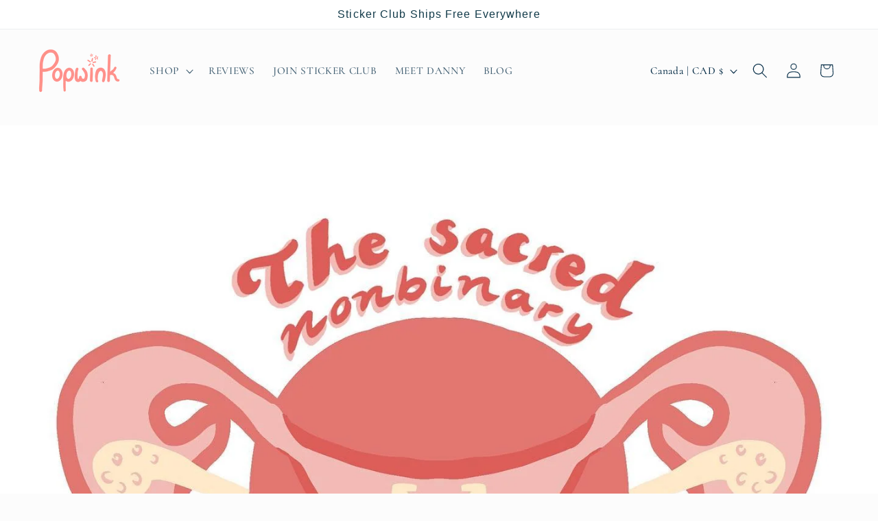

--- FILE ---
content_type: application/x-javascript
request_url: https://app.cart-bot.net/public/status/shop/queer-ivy-art.myshopify.com.js?1768903052
body_size: -324
content:
var giftbee_settings_updated='1705164126c';

--- FILE ---
content_type: application/x-javascript; charset=utf-8
request_url: https://bundler.nice-team.net/app/shop/status/queer-ivy-art.myshopify.com.js?1768903052
body_size: -337
content:
var bundler_settings_updated='1668824935';